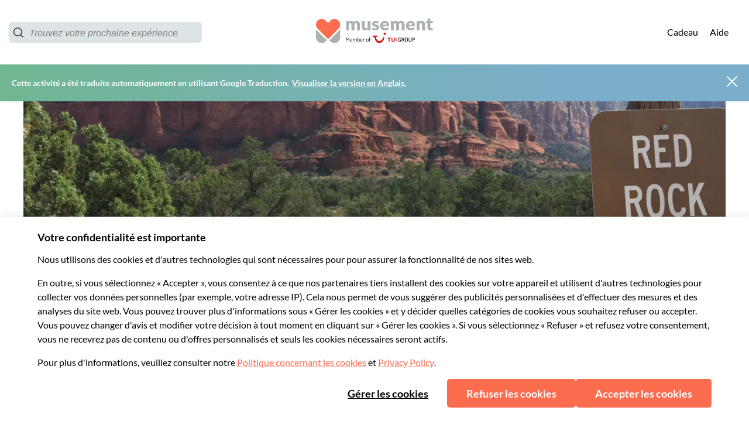

--- FILE ---
content_type: image/svg+xml
request_url: https://b2c-frontend-images.prod.musement.com/icons/check.svg
body_size: -24
content:
<?xml version="1.0" encoding="utf-8"?>
<svg xmlns="http://www.w3.org/2000/svg" xmlns:xlink="http://www.w3.org/1999/xlink" viewBox="0 0 16 12.8">
  <defs>
    <style>.cls-1{fill:url(#Sfumatura_senza_nome_4);}.cls-2{fill:#69bc6b;}</style>
    <linearGradient id="Sfumatura_senza_nome_4" x1="2.03" y1="6.63" x2="6.19" y2="10.8" gradientUnits="userSpaceOnUse">
      <stop offset="0" stop-color="#69bc6b"/>
      <stop offset="1" stop-color="#569656"/>
    </linearGradient>
  </defs>
  <title>Included</title>
  <g id="Livello_2" data-name="Livello 2">
    <g id="All">
      <path class="cls-1" d="M7.84,10.11,6.63,8.85,2.4,4.44,0,6.94,2.41,9.45l3,3.17a.6.6,0,0,0,.86,0L7.84,11a.64.64,0,0,0,0-.89"/>
      <path class="cls-2" d="M13.6,0,4.88,9.1l-1.4,1.46,2,2.06a.59.59,0,0,0,.85,0l4.14-4.31L16,2.5Z"/>
    </g>
  </g>
</svg>